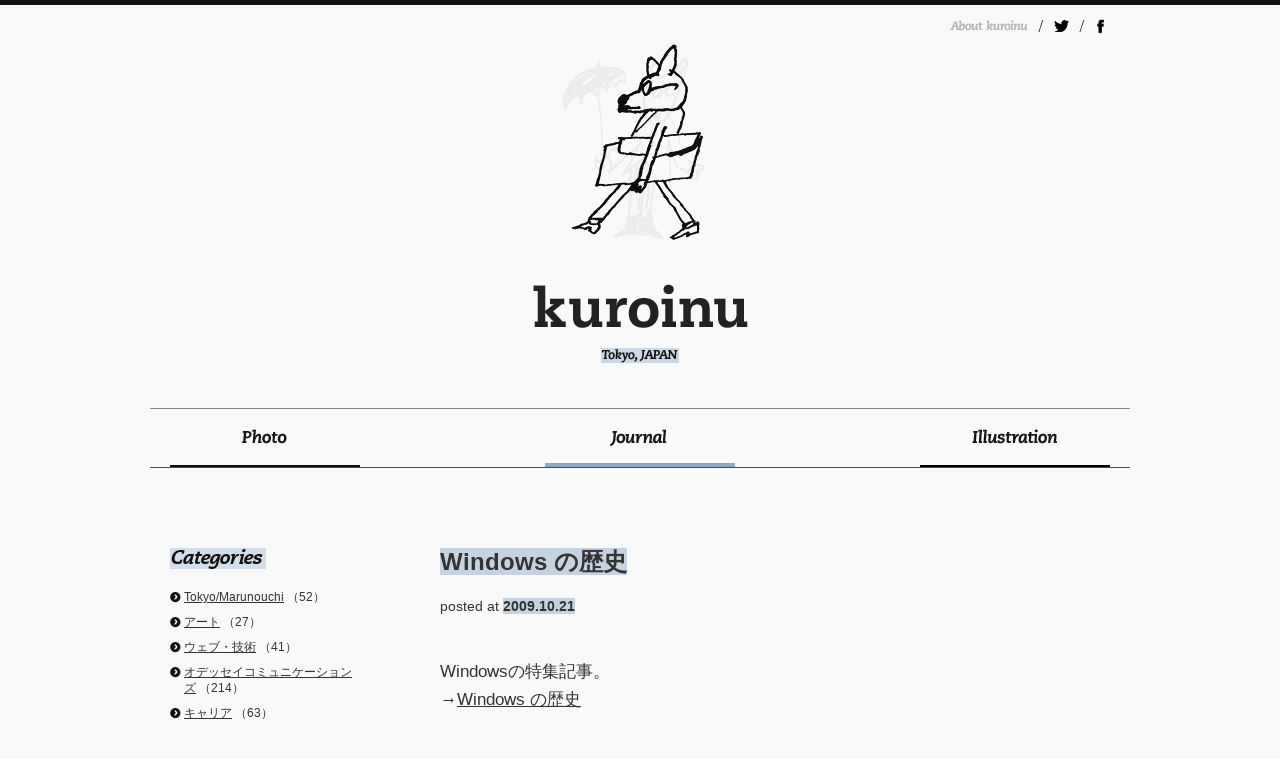

--- FILE ---
content_type: text/html; charset=UTF-8
request_url: https://kuroinu.me/blackdogjournal/2009/10/windows-eeb8.php
body_size: 2577
content:
<!DOCTYPE html>
<html lang="ja">
<head>
<meta charset="utf-8">
<title>世界一周から帰国|Black Dog Journal|</title>
<meta name="viewport" content="width=device-width">
<meta name="description" content="kuroinu Tokyo, JAPAN">
<meta property="og:description" content="kuroinu Tokyo, JAPAN">
<meta property="og:title" content="kuroinu">
<meta property="og:type" content="website">
<meta property="og:image" content="https://kuroinu.me/common/images/fb-ogp_logo.png" />
<meta property="og:url" content="http://www.kuroinu.me">
<meta property="og:site_name" content="kuroinu">
<link rel="stylesheet" type="text/css" href="/common/stylesheets/common.css" media="(min-width:768px)">
<link rel="stylesheet" type="text/css" href="/common/stylesheets/common-sp.css"  media="screen and (max-width:767px)">
<link rel="stylesheet" type="text/css" href="/common/stylesheets/pager.css">
<link rel="stylesheet" type="text/css" href="/lib/slick/slick.css">
</head>
<body class="Black Dog Journal">
<div id="fb-root"></div>
<script async defer crossorigin="anonymous" src="https://connect.facebook.net/ja_JP/sdk.js#xfbml=1&version=v14.0&appId=1562836780540538&autoLogAppEvents=1" nonce="vI7DAAxn"></script>
<header id="site-header">
<!-- [func-navi] -->
<div id="func-navi">
<div class="content">

<ul class="func-navi">
<li><img class="dimm" src="/common/images/func-nav_about.png" width="88" height="15" alt="About kuroinu"></li>
<li><a href="https://twitter.com/katsuyadebari" target="_blank"><img src="/common/images/func-nav_twitter.png" width="35" height="15" alt="twitter"></a></li>
<li><a href="https://www.facebook.com/profile.php?id=100044821090473" target="_blank"><img src="/common/images/func-nav_facebook.png" width="25" height="15" alt="Facebook"></a></li>
</ul>
</div>
</div>
<!-- [/func-navi] -->

<!-- [main-visual] -->
<div id="main-visual">
<a href="/"><img src="/common/images/image_main-01.png" width="980" height="210" alt=""></a>
<a href="/"><img src="/common/images/image_main-02.png" width="980" height="210" alt=""></a>
<a href="/"><img src="/common/images/image_main-03.png" width="980" height="210" alt=""></a>
<a href="/"><img src="/common/images/image_main-04.png" width="980" height="210" alt=""></a>
</div>
<!-- [/main-visual] -->

<!-- [global-navi] -->
<div id="global-navi">
<h1><a href="/">kuroinu</a></h1>
<div class="navi">
<ul>
<li><a href="/photogallery/"><img src="/common/images/global-nav_photogallery.png" width="190" height="58" alt="Photo"></a></li>
<li><a href="/"><img src="/common/images/global-nav_blackdogjournal-active.png" width="190" height="58" alt="Journal"></a></li>
<li><a href="/illustgallery/"><img src="/common/images/global-nav_illustgallery.png" width="190" height="58" alt="Illustration"></a></li>
</ul>
</div>
</div>
<!-- [/global-navi] -->
</header>

<!-- [body] -->
<div id="body">
<div class="main">
<!-- [@] -->
<div class="entry">
<h2><span><a href="https://kuroinu.me/blackdogjournal/2009/10/windows-eeb8.php">Windows の歴史</a></span></h2>
<p class="entry-date">posted at <span>2009.10.21</span></p>
<div class="entry-body">
<p><span style="font-size: 1.2em;">Windowsの特集記事。<br />→</span><a href="http://builder.japan.zdnet.com/sp/history-of-windows-2009/"><span style="font-size: 1.2em;">Windows の歴史</span></a></p>
</div>
<div class="entry-category">カテゴリー：<a href="https://kuroinu.me/blackdogjournal/cat27/">ウェブ・技術</a></div>
<ul class="entry-sns">
<li class="tweet"><a href="https://twitter.com/share" class="twitter-share-button" data-url="https://kuroinu.me/blackdogjournal/2009/10/windows-eeb8.php" data-text="kuroinu" data-lang="ja">ツイート</a>
<script>!function(d,s,id){var js,fjs=d.getElementsByTagName(s)[0];if(!d.getElementById(id)){js=d.createElement(s);js.id=id;js.src="//platform.twitter.com/widgets.js";fjs.parentNode.insertBefore(js,fjs);}}(document,"script","twitter-wjs");</script></li>
<li><div class="fb-like" data-href="https://kuroinu.me/blackdogjournal/2009/10/windows-eeb8.php" data-width="" data-layout="button_count" data-action="like" data-size="small" data-share="false"></div></li>
</ul>
</div>
<!-- [/@] -->
</div>
<div class="sub">
<div class="toggle"><a href="">MENU</a></div>
<div id="menu">
<div class="categories">
<h2><img src="/blackdogjournal/images/h2_categories.png" width="96" height="21" alt="Categories" /></h2>
<ul>
<li><a href="https://kuroinu.me/blackdogjournal/tokyomarunouchi/">Tokyo/Marunouchi</a> （52）</li>

<li><a href="https://kuroinu.me/blackdogjournal/cat50/">アート</a> （27）</li>

<li><a href="https://kuroinu.me/blackdogjournal/cat27/">ウェブ・技術</a> （41）</li>

<li><a href="https://kuroinu.me/blackdogjournal/cat31/">オデッセイコミュニケーションズ</a> （214）</li>

<li><a href="https://kuroinu.me/blackdogjournal/cat39/">キャリア</a> （63）</li>

<li><a href="https://kuroinu.me/blackdogjournal/cat48/">サイエンス</a> （7）</li>

<li><a href="https://kuroinu.me/blackdogjournal/cat30/">サイクリング</a> （41）</li>

<li><a href="https://kuroinu.me/blackdogjournal/cat40/">スポーツ</a> （71）</li>

<li><a href="https://kuroinu.me/blackdogjournal/cat34/">ナンセンス</a> （45）</li>

<li><a href="https://kuroinu.me/blackdogjournal/cat47/">パソコン</a> （11）</li>

<li><a href="https://kuroinu.me/blackdogjournal/cat42/">パーソナルな気持ち</a> （206）</li>

<li><a href="https://kuroinu.me/blackdogjournal/cat29/">ビジネス</a> （215）</li>

<li><a href="https://kuroinu.me/blackdogjournal/cat36/">ペット</a> （124）</li>

<li><a href="https://kuroinu.me/blackdogjournal/media/">メディア/Media</a> （71）</li>

<li><a href="https://kuroinu.me/blackdogjournal/cat52/">写真</a> （15）</li>

<li><a href="https://kuroinu.me/blackdogjournal/cat28/">出会い</a> （132）</li>

<li><a href="https://kuroinu.me/blackdogjournal/cat43/">建築</a> （17）</li>

<li><a href="https://kuroinu.me/blackdogjournal/cat49/">投資・ファイナンス</a> （14）</li>

<li><a href="https://kuroinu.me/blackdogjournal/cat37/">教育</a> （58）</li>

<li><a href="https://kuroinu.me/blackdogjournal/cat46/">新日本紀行</a> （132）</li>

<li><a href="https://kuroinu.me/blackdogjournal/cat51/">日本の課題</a> （66）</li>

<li><a href="https://kuroinu.me/blackdogjournal/cat35/">映画</a> （60）</li>

<li><a href="https://kuroinu.me/blackdogjournal/cat33/">時事問題</a> （107）</li>

<li><a href="https://kuroinu.me/blackdogjournal/cat32/">書籍</a> （371）</li>

<li><a href="https://kuroinu.me/blackdogjournal/cat45/">自分のこと</a> （71）</li>

<li><a href="https://kuroinu.me/blackdogjournal/cat38/">音楽</a> （56）</li>


</ul>
</div>
<div class="archives">
<h2><img src="/blackdogjournal/images/h2_archives.png" width="81" height="21" alt="Archives" /></h2>
<ul>
<li><a href="https://kuroinu.me/blackdogjournal/2025/08/">2025年8月</a> （1）</li>

<li><a href="https://kuroinu.me/blackdogjournal/2025/07/">2025年7月</a> （4）</li>

<li><a href="https://kuroinu.me/blackdogjournal/2025/06/">2025年6月</a> （5）</li>

<li><a href="https://kuroinu.me/blackdogjournal/2025/05/">2025年5月</a> （2）</li>

<li><a href="https://kuroinu.me/blackdogjournal/2025/04/">2025年4月</a> （2）</li>

<li><a href="https://kuroinu.me/blackdogjournal/2025/03/">2025年3月</a> （5）</li>


</ul>
<p><a href="/blackdogjournal/archives.php">一覧を見る</a></p>
</div>
</div>
</div>
</div>
<!-- [/body] -->

<!-- [footer] -->
<div id="footer">
<div class="content">
<p class="copyright"><img src="/common/images/txt_copyright.png" width="260" height="12" alt="" /></p>
<div class="return-navi"><a href="#func-navi"><img src="/common/images/return-nav_pagetop.png" width="74" height="12" alt="Top of Page" /></a></div>

<ul class="sns">
<li class="tweet"><a href="https://twitter.com/share" class="twitter-share-button" data-url="https://kuroinu.me/" data-text="kuroinu" data-lang="ja">ツイート</a>
<script>!function(d,s,id){var js,fjs=d.getElementsByTagName(s)[0];if(!d.getElementById(id)){js=d.createElement(s);js.id=id;js.src="//platform.twitter.com/widgets.js";fjs.parentNode.insertBefore(js,fjs);}}(document,"script","twitter-wjs");</script></li>
<li>
<div class="fb-like" data-href="https://kuroinu.me/" data-width="" data-layout="button_count" data-action="like" data-size="small" data-share="false"></div>
</li>
</ul>

</div>
</div>
<!-- [/footer] -->
<script src="https://ajax.googleapis.com/ajax/libs/jquery/3.6.0/jquery.min.js"></script>
<script src="/lib/slick/slick.min.js"></script>
<script src="/common/scripts/kuroinu.js"></script>
</body>
</html>

--- FILE ---
content_type: text/css
request_url: https://kuroinu.me/common/stylesheets/common.css
body_size: 105
content:
@charset "utf-8";

@import url(/common/stylesheets/reset.css);
@import url(/common/stylesheets/structure.css);
@import url(/common/stylesheets/jquery.fancybox.css);

.toggle{display:none;}

--- FILE ---
content_type: text/css
request_url: https://kuroinu.me/common/stylesheets/pager.css
body_size: 366
content:
ul.pager{display:flex; justify-content:center; align-items:center; flex-wrap:wrap;}
ul.pager li{margin:0 1px;}
ul.pager li a,
ul.pager li span{display:block; border:1px #ccc solid; padding:4px 0; text-align:center; min-width:30px; text-decoration:none; margin:0; font-weight:bold; font-size:12px; background:#c4d2e2;}
ul.pager li span{background:#0083AB; color:#fff; border-color:#0B6293;}
ul.pager a.link_first,
ul.pager a.link_last,
ul.pager a.link_before,
ul.pager a.link_next{text-indent:-9999px; overflow:hidden; background-position:center; background-repeat:no-repeat; background-size:contain;}
ul.pager a.link_first{background-image:url("/common/images/page_first.png");}
ul.pager a.link_last{background-image:url("/common/images/page_last.png");}
ul.pager a.link_before{background-image:url("/common/images/page_prev.png");}
ul.pager a.link_next{background-image:url("/common/images/page_next.png");}
.page-nav .link_archive{text-align:center; margin:20px 0 0;}

body.Photo .page-nav .link_archive{display:none;}

--- FILE ---
content_type: text/css
request_url: https://kuroinu.me/common/stylesheets/common-sp.css
body_size: 2835
content:
/* CSS for SP  */
/* font */
@import url('https://fonts.googleapis.com/css?family=Noto+Sans+JP:400,600&subset=japanese');
@import url('https://fonts.googleapis.com/css2?family=Crete+Round:ital@1&display=swap');
body,input,button,select,textarea{-webkit-text-size-adjust:100%; -webkit-font-smoothing:antialiased; line-height:1.75; color:#111; font-family:'Noto Sans JP', sans-serif; font-size:16px; font-weight:400;}
input::placeholder,
textarea::placeholder{color:#c8c8c8;}

/* init */
html,body,div,span,object,iframe,h1,h2,h3,h4,h5,h6,p,blockquote,pre,abbr,address,cite,code,del,dfn,em,img,ins,kbd,q,samp,strong,sub,sup,var,b,i,dl,dt,dd,ol,ul,li,fieldset,form, label,legend,table,caption,tbody,tfoot,thead,tr,th,td,article,aside,canvas,details,figcaption,figure,footer,header,hgroup,menu,nav,section,main,summary,time,mark,audio,video,a,input,textarea{ margin:0;padding:0; border:0; font-size:100%; background:transparent; -moz-box-sizing:border-box; -webkit-box-sizing:border-box; box-sizing:border-box;}
article,aside,details,figcaption,figure,footer,header,hgroup,menu,nav,section,main{ display:block;}
ul li{list-style:none;}
blockquote,q{ quotes:none;}
blockquote:before,blockquote:after,q:before,q:after{ content:''; content:none;}
pre,code,kbd,samp{ font-family:monospace,monospace; font-size:inherit;}
table{ border-collapse:collapse; border-spacing:0;}
img{ border:0;}
address,caption,cite,code,dfn,em,th,var{ font-style:normal; font-weight:normal;}
caption,th{ text-align:left;}
h1,h2,h3,h4,h5,h6{ font-size:100%; font-weight:normal}
sup{ vertical-align:text-top; font-size:75%;}
sub{ vertical-align:text-bottom; font-size:75%;}
input,textarea,select{ z-index:auto; font-family:inherit; font-size:inherit; font-weight:inherit; vertical-align:middle;}
a{outline:none;}
audio:not([controls]){ display:none;}
time{ display:inline;}
[hidden]{ display:none;}
input::-ms-clear,input::-ms-reveal,input:focus::-ms-clear,input:focus::-ms-reveal{visibility:hidden; display:none;}
button::-moz-focus-inner,input[type="reset"]::-moz-focus-inner,input[type="button"]::-moz-focus-inner,input[type="submit"]::-moz-focus-inner,input[type="file"]>input[type="button"]::-moz-focus-inner{ padding:0; border:0;}
button,
input[type=submit],
input[type=button],
input[type=reset]{cursor:pointer;}
small{font-size:85%;}
b,i,em{font-weight:normal; font-style:normal;}

/* mobile setting */
img{max-width:100%; height:auto;}
iframe,
object,
embed{max-width:100%; height:auto; min-height:calc((100vw - 30px) * 0.5625);}


/* header */
#site-header{position:relative;}
#func-navi{border-bottom:1px #ccc solid; height:50px;}
#func-navi .content{}
#func-navi ul.func-navi {display:flex; justify-content:flex-end; align-items:center; padding:5px; margin-right:40px;}
body.Photo #func-navi ul.func-navi,
body.Illust #func-navi ul.func-navi{margin-right:0;}
#func-navi ul.func-navi li{width:40px; height:40px;}
#func-navi ul.func-navi li:first-child{display:none;}
#func-navi ul.func-navi li a{width:100%; height:100%; display:flex; justify-content:center; align-items:center; overflow:hidden; background-repeat:no-repeat; background-position:center; background-size:28px;}
#func-navi ul.func-navi li a img{display:none;}
#func-navi ul.func-navi li:nth-child(2) a{background-image:url("/common/images/icn_tw.png");}
#func-navi ul.func-navi li:nth-child(3) a{background-image:url("/common/images/icn_fb.png");}
#site-header h1{position:absolute; left:15px; top:0; background:url(/common/images/logo_sp.png) no-repeat left center; background-size:contain; text-indent:-9999px; width:150px; height:50px;}
#main-visual{margin:10px 0; height:21.333vw; overflow-y:hidden;}
#global-navi{background:#f5f5f5;}
#global-navi .navi ul{display:flex; justify-content:space-between;}
#global-navi .navi ul li{flex:1;}
#global-navi .navi ul li a{display:block; overflow:hidden; position:relative; font-family:'Crete Round', serif; text-align:center; font-size:16px; color:#000; text-decoration:none; padding:5px; border-bottom:2px #000 solid;}
#global-navi .navi ul li a img{display:none;}
#global-navi .navi ul li:nth-child(1) a::before{content:'Photo';}
#global-navi .navi ul li:nth-child(2) a::before{content:'Journal';}
#global-navi .navi ul li:nth-child(3) a::before{content:'Illustration';}

body.Black #global-navi .navi ul li:nth-child(2) a,
body.Photo #global-navi .navi ul li:nth-child(1) a,
body.Illust #global-navi .navi ul li:nth-child(3) a{background:#c4d2e2;} 

/* body part */
#body{padding:30px 15px; word-break:break-all;}
.main a{color:#369;}
.main .entry{margin-bottom:20px; padding-bottom:20px; border-bottom:1px #ccc solid; font-size:16px; line-height:1.75; clear:both;}
.main .entry::after{content:''; display:block; clear:both;}
.main .entry h2{font-size:18px; font-weight:bold;}
.main .entry h2 a{color:#000; text-decoration:none;}
.main .entry h2 span{background:#c4d2e2;}
.main .entry .entry-date{font-size:12px; margin-bottom:10px; padding-bottom:5px; border-bottom:1px #ddd dotted;}
.main .entry .entry-body{margin-bottom:10px;}
.main .entry .entry-body p{margin-bottom:1em;}
.main .entry .entry-body span{font-size:16px !important;}
.main .entry .entry-body ol,
.main .entry .entry-body ul{margin-left:1.5em;}
.main .entry .entry-category{padding:5px 15px; text-align:right; font-size:12px; background:#f5f5f5; border-radius:20px; clear: both;}
.main .entry ul.entry-sns{padding:10px 0; display:flex; justify-content:flex-start; margin-left:0; clear: both;}
.main .entry ul.entry-sns li{height:20px; overflow-y:hidden;}
#body .photo-entry{max-width:100%; margin-bottom:20px; padding-bottom:20px; border-bottom:1px #ccc solid; font-size:16px; line-height:1.75;}
#body .photo-entry .photo-entry-title{font-size:18px; font-weight:bold;}
#body .photo-entry .photo-entry-title span{background:#c4d2e2;}
#body .photo-entry .photo-entry-date{font-size:12px; margin-bottom:10px;}


/* sub part */
.sub{position:fixed; width:100%; height:0; left:0; top:0;}
.sub .toggle{width:40px; height:40px; position:fixed; right:5px; top:5px; z-index:2;}
.sub .toggle a{display:block; width:100%; height:100%; text-indent:-9999px; overflow:hidden; background:url("/common/images/icn_menu.png") no-repeat center; background-size:30px;}
.sub .toggle a.open{background-image:url("/common/images/icn_menu_close.png");}
#menu{background:#fff; position:fixed; left:0; top:0; width:100%; height:100vh; overflow:auto; padding:50px 0; z-index:1; display:none;}
.sub h2{padding:10px 40px 10px 15px; background:#c4d2e2; position:relative; cursor:pointer; text-align:center;}
.sub h2::after{content:''; width:12px; height:12px; border:#000 solid; border-width:0 2px 2px 0; display:block; position:absolute; right:15px; top:calc(50% - 12px); transform:rotate(45deg);}
.sub h2.open::after{transform:rotate(-135deg); top:calc(50% - 6px);}
.sub h2::before{font-family:'Crete Round', serif; font-size:20px;}
.sub h2 img{display:none;}
.sub .categories{border-bottom:1px #fff solid;}
.sub .categories h2::before{content:'Categories';}
.sub .archives h2::before{content:'Archives';}
.sub .archives p a{display:block; padding:15px; text-align:center; text-decoration:none; font-weight:bold; color:#000;}
.sub .archives p a::before{content:'Archivesの';}
.sub ul li{border-bottom:1px #ccc solid; padding:5px; position:relative; font-size:14px;}
.sub ul li::after{content:''; width:10px; height:10px; border:#000 solid; border-width:0 1px 1px 0; display:block; position:absolute; right:20px; top:calc(50% - 8px); transform:rotate(-45deg);}
.sub ul li a{display:inline-block; padding:4px 0 4px 10px; text-decoration:none; color:#000;}
.sub .categories ul,
.sub .archives ul,
.sub .archives ul + p{display:none;}

/* footer */
#footer{background:#000; color:#fff; padding:15px 15px 40px; text-align:center; position:relative;}
#footer ul.sns{display:flex; justify-content:center;}
#footer ul.sns li{height:20px; overflow-y:hidden;}
#footer .copyright{position:absolute; left:0; bottom:10px; width:100%;}
#footer .return-navi{width:40px; height:40px; position:fixed; right:15px; bottom:20px;}
#footer .return-navi a{width:100%; height:100%; background:url("/common/images/icn_up.png") no-repeat center; background-size:cover; display:block;}
#footer .return-navi a img{display:none;}



/* archive */
#body div.archives{}
#body div.archives h2{text-align:center;}
#body div.archives ul{border-top:1px #ccc solid;}
#body div.archives ul li{border-bottom:1px #ccc solid; padding:6px 15px; position:relative; font-size:14px;}
#body div.archives ul li a{text-decoration:none; color:#000;}
#body div.archives ul li::after{content:''; width:10px; height:10px; border:#000 solid; border-width:0 1px 1px 0; display:block; position:absolute; right:20px; top:calc(50% - 6px); transform:rotate(-45deg);}










--- FILE ---
content_type: text/css
request_url: https://kuroinu.me/common/stylesheets/reset.css
body_size: 427
content:
@charset "utf-8";

a {
	color: #000;
	text-decoration: none;
}
address,
cite,
dfn,
em,
var {
	font-style: normal;
}
blockquote {
	margin: 0;
}
body {
	background-color: #fff;
	color: #000;
	font-family: sans-serif;
	margin: 0;
}
caption {
	text-align: left;
}
code,
kbd,
samp {
	font-family: sans-serif;
	font-size: 100%;
}
dd {
	margin-left: 0;
}
del,
ins {
	text-decoration: none;
}
dl,
form,
p {
	margin-bottom: 0;
	margin-top: 0;
}
fieldset {
	border: 0;
	margin: 0;
	padding: 0;
}
h1,
h2,
h3,
h4,
h5,
h6 {
	font-size: 100%;
	font-weight: normal;
	margin-bottom: 0;
	margin-top: 0;
}
img {
	border: 0;
	vertical-align: bottom;
}
input,
select,
textarea {
	font-family: sans-serif;
	font-size: 100%;
	vertical-align: bottom;
}
legend {
	padding: 0;
}
li {
	list-style: none;
}
ol,
ul {
	margin-bottom: 0;
	margin-left: 0;
	margin-top: 0;
	padding-left: 0;
}
pre {
	font-family: sans-serif;
	font-size: 100%;
	margin-bottom: 0;
	margin-top: 0;
}
q:after,
q:before {
	content: "";
}
strong {
	font-weight: normal;
}
sub {
	vertical-align: text-bottom;
}
sup {
	vertical-align: text-top;
}
table {
	border-collapse: collapse;
	border-spacing: 0;
	font-size: 100%;
}
td {
	padding: 0;
	vertical-align: top;
}
th {
	font-weight: normal;
	padding: 0;
	text-align: left;
	vertical-align: top;
}

--- FILE ---
content_type: text/css
request_url: https://kuroinu.me/common/stylesheets/structure.css
body_size: 1851
content:
@charset "utf-8";

body {
	font-size: 87.5%;
	line-height: 1.714;
	background: #f9f9f9;
}
body,
form * {
	color: #333;
	font-family: "Lucida Grande", "Hiragino Kaku Gothic Pro", "ヒラギノ角ゴ Pro W3", "メイリオ", Meiryo, "ＭＳ Ｐゴシック", "Lucida Sans Unicode", Geneva, Arial, Verdana, sans-serif;
}
body.msie,
body.msie form * {
	font-family: "Lucida Grande", "メイリオ", Meiryo, "ＭＳ Ｐゴシック", Arial, sans-serif;
}
a {
	color: #333;
	text-decoration: underline;
}
a:hover {
	color: #333;
	text-decoration: none;
}
em {
	font-weight: bold;
}
.red {
	color: #c00;
}
.red a,
.red a:hover {
	color: #c00;
}
.small {
	font-size: 71.4%;
	line-height: 1.2;
}
.dimm {
	opacity: 0.3;
}

/* margin
------------------------------------------------------------ */
.mt-40 {
	margin-top: 40px !important;
}
.mt-60 {
	margin-top: 60px !important;
}
.mt-80 {
	margin-top: 80px !important;
}

/* func-navi
------------------------------------------------------------ */
div#func-navi {
	border-top: 5px solid #111;
	_height: 1%;
	*zoom: 1;
}
div#func-navi:after {
	clear: both;
	content: ".";
	display: block;
	height: 0;
	visibility: hidden;
}
div#func-navi div.content {
	width: 980px;
	_height: 1%;
	margin: 0 auto;
	*zoom: 1;
}
div#func-navi div.content:after {
	clear: both;
	content: ".";
	display: block;
	height: 0;
	visibility: hidden;
}
div#func-navi div.content div.urainu {
	float: left;
	margin-left: 20px;
	font-size: 0;
	line-height: 0;
}
div#func-navi div.content ul.func-navi {
	float: right;
	_height: 1%;
	margin-top: 14px;
	margin-right: 20px;
	font-size: 0;
	line-height: 0;
	*zoom: 1;
}
div#func-navi div.content ul.func-navi:after {
	clear: both;
	content: ".";
	display: block;
	height: 0;
	visibility: hidden;
}
div#func-navi div.content ul.func-navi li {
	float: left;
	padding-left: 6px;

	background: url(/common/images/func-nav_border.png) 0 0 no-repeat;
}
div#func-navi div.content ul.func-navi li:first-child {
	background: none;
	padding-left: 0;
}

/* main-visual
------------------------------------------------------------ */
div#main-visual {
	width: 980px !important;
	_height: 1%;
	height: 210px !important;
	overflow: hidden;
	margin: 0 auto;
	font-size: 0;
	line-height: 0;
	*zoom: 1;
}
div#main-visual:after {
	clear: both;
	content: ".";
	display: block;
	height: 0;
	visibility: hidden;
}

/* global-navi
------------------------------------------------------------ */
div#global-navi {
	width: 980px;
	_height: 1%;
	margin: 0 auto;
	*zoom: 1;
}
div#global-navi:after {
	clear: both;
	content: ".";
	display: block;
	height: 0;
	visibility: hidden;
}
div#global-navi h1 a {
	background-image: url(/common/images/logo.png);
	display: block;
	margin-left: 378px;
	margin-top: 40px;
	font-size: 1px;
	line-height: 0;
	height: 79px;
	width: 224px;
	text-indent: -9999px;
}
div#global-navi div.navi {
	width: 980px;
	margin-top: 45px;
	border-top: 1px solid #858585;
	border-bottom: 1px solid #4b4b4b;
}
div#global-navi div.navi ul {
	margin-left: 20px;
	_height: 1%;
	font-size: 0;
	line-height: 0;
	*zoom: 1;
}
div#global-navi div.navi ul:after {
	clear: both;
	content: ".";
	display: block;
	height: 0;
	visibility: hidden;
}
div#global-navi div.navi ul li {
	float: left;
	margin-left: 185px;
}
div#global-navi div.navi ul li:first-child {
	margin-left: 0;
}

/* footer
------------------------------------------------------------ */
div#footer {
	background: #111;
	_height: 1%;
	margin-top: 90px;
	padding-top: 30px;
	padding-bottom: 90px;
	*zoom: 1;
}
div#footer:after {
	clear: both;
	content: ".";
	display: block;
	height: 0;
	visibility: hidden;
}
div#footer div.content {
	width: 980px;
	_height: 1%;
	margin: 0 auto;
	*zoom: 1;
}
div#footer div.content p.copyright {
	float: left;
	margin-left: 20px;
	font-size: 0;
	line-height: 0;
}
div#footer div.content div.return-navi {
	float: right;
	margin-right: 20px;
	font-size: 0;
	line-height: 0;
}
div#footer div.content ul.sns {
	float: right;
	_height: 1%;
	clear: both;
	margin-right: 20px;
	margin-top: 30px;
	*zoom: 1;
}
div#footer div.content ul.sns li {
	float: left;
	font-size: 0;
	line-height: 0;
}
div#footer div.content ul.sns li.tweet {
	width: 110px;
}

/* body
------------------------------------------------------------ */
div#body {
	width: 980px;
	_height: 1%;
	margin: 0 auto;
	padding-top:80px;
	*zoom: 1;
}
div#body:after {
	clear: both;
	content: ".";
	display: block;
	height: 0;
	visibility: hidden;
}
div#body ul.illustgallery {
	width: 980px;
	_height: 1%;
	margin-left: -29px;
	margin-top: 51px;
	padding-left: 22px;
	*zoom: 1;
}
div#body ul.illustgallery:after {
	clear: both;
	content: ".";
	display: block;
	height: 0;
	visibility: hidden;
}
div#body ul.illustgallery li {
	float: left;
	margin-left: 29px;
	margin-top: 29px;
}
div#body div.sub {
	float: left;
	width: 210px;
	font-size: 85.68%;
	line-height: 1.4;
}
div#body div.sub div.categories,
div#body div.sub div.archives {
	border-bottom: 1px solid #858585;
	padding-left: 20px;
	padding-bottom: 30px;
	width: 190px;
}
div#body div.sub div.archives {
	margin-top: 30px;
}
div#body div.sub div.categories h2,
div#body div.sub div.archives h2 {
	font-size: 0;
	line-height: 0;
}
div#body div.sub div.archives ul,
div#body div.sub div.categories ul {
	margin-top: 20px;
}
div#body div.sub div.archives ul li,
div#body div.sub div.categories ul li {
	background: url(/common/images/arrow-01.png) 0 3px no-repeat;
	margin-top: 9px;
	padding-left: 14px;
	_position: relative;
	_zoom: 1;
}
div#body div.sub div.archives ul li:first-child,
div#body div.sub div.categories ul li:first-child {
	margin-top: 0;
}
div#body div.sub div.archives p {
	text-align: right;
	margin-top: 25px;
	margin-right: 15px;
}
div#body div.main {
	float: right;
	width: 690px;
}
div#body div.main div.entry {
	border-bottom: 1px solid #858585;
	padding-right: 20px;
	padding-bottom: 50px;
	width: 670px;
	margin-bottom: 40px;
}
div#body div.main div.entry:last-child {
	margin-bottom: 0;
}
div#body div.main div.entry h2 {
	font-size: 171.4%;
	line-height: 1.125;
}
div#body div.main div.entry p.entry-date {
	margin-top: 20px;
}
div#body div.main div.entry h2 span a,
div#body div.main div.entry p.entry-date span {
	font-weight: bold;
	background-color: #c4d2e2;
}
div#body div.main div.entry h2 span a {
	text-decoration: none;
}
div#body div.main div.entry h2 span a:hover {
	text-decoration: underline;
	background-color: transparent;
}
div#body div.main div.entry div.entry-body {
	_height: 1%;
	margin-top: 40px;
	*zoom: 1;
}
div#body div.main div.entry div.entry-body:after {
	clear: both;
	content: ".";
	display: block;
	height: 0;
	visibility: hidden;
}
div#body div.main div.entry div.entry-body p {
	margin-bottom: 20px;
}
div#body div.main div.entry div.entry-category {
	padding-top: 30px;
	line-height: 1.2;
	color: #888;
}
div#body div.main div.entry div.entry-category a {
	color: #369;
}
div#body div.main div.entry ul.entry-sns {
	margin-top: 15px;
	_height: 1%;
	*zoom: 1;
}
div#body div.main div.entry ul.entry-sns:after {
	clear: both;
	content: ".";
	display: block;
	height: 0;
	visibility: hidden;
}
div#body div.main div.entry ul.entry-sns li {
	float: left;
	font-size: 0;
	line-height: 0;
}
div#body div.main div.entry ul.entry-sns li.tweet {
	width: 110px;
}
div#body div.photo-entry {
	_height: 1%;
	margin: 0 auto;
	margin-bottom: 60px;
	*zoom: 1;
}
div#body div.photo-entry:last-child {
	margin-bottom: 0;
}
div#body div.photo-entry:after {
	clear: both;
	content: ".";
	display: block;
	height: 0;
	visibility: hidden;
}
div#body div.photo-entry p.photo-entry-title {
	margin-top: 20px;
	line-height: 1.2;
}
div#body div.photo-entry p.photo-entry-title span {
	font-weight: bold;
	background-color: #c4d2e2;
}
div#body div.photo-entry p.photo-entry-date {
	margin-top: 10px;
	line-height: 1.2;
	font-size: 85.68%;
}
div#body div.photo-entry p.photo-entry-date span {
	font-weight: bold;
	background-color: #c4d2e2;
}
div#body div.photo-entry div.photo-entry-caption {
	margin-top: 15px;
}
div#body div.photo-entry div.photo-entry-caption p {
	padding-bottom: 5px;
	line-height: 1.4;
	font-size: 85.68%;
}
div#body div.main div.archives {
	padding-right: 20px;
	width: 670px;
	border-bottom: 1px solid #858585;
	padding-bottom: 50px;
}
div#body div.main div.archives h2 {
	font-size: 0;
	line-height: 0;
}
div#body div.main div.archives ul {
	margin-top: 40px;
}
div#body div.main div.archives ul li {
	background: url(/common/images/arrow-01.png) 0 9px no-repeat;
	margin-top: 9px;
	padding-left: 14px;
	_position: relative;
	_zoom: 1;
}
div#body div.main div.archives ul li:first-child {
	margin-top: 0;
}


--- FILE ---
content_type: text/css
request_url: https://kuroinu.me/common/stylesheets/jquery.fancybox.css
body_size: 1003
content:
/*
 * FancyBox - jQuery Plugin
 * Simple and fancy lightbox alternative
 *
 * Examples and documentation at: http://fancybox.net
 * 
 * Copyright (c) 2008 - 2010 Janis Skarnelis
 * That said, it is hardly a one-person project. Many people have submitted bugs, code, and offered their advice freely. Their support is greatly appreciated.
 * 
 * Version: 1.3.4 (11/11/2010)
 * Requires: jQuery v1.3+
 *
 * Dual licensed under the MIT and GPL licenses:
 *   http://www.opensource.org/licenses/mit-license.php
 *   http://www.gnu.org/licenses/gpl.html
 */

#fancybox-loading {
	position: fixed;
	top: 50%;
	left: 50%;
	width: 40px;
	height: 40px;
	margin-top: -20px;
	margin-left: -20px;
	cursor: pointer;
	overflow: hidden;
	z-index: 1104;
	display: none;
}

#fancybox-loading div {
	position: absolute;
	top: 0;
	left: 0;
	width: 40px;
	height: 480px;
	background-image: url('/common/images/fancybox/loading.png');
}

#fancybox-overlay {
	position: absolute;
	top: 0;
	left: 0;
	width: 100%;
	z-index: 1100;
	display: none;
}

#fancybox-tmp {
	padding: 0;
	margin: 0;
	border: 0;
	overflow: auto;
	display: none;
}

#fancybox-wrap {
	background-color: #f9f9f9;
	position: absolute;
	top: 0;
	left: 0;
	padding: 45px 45px 54px;
	z-index: 1101;
	outline: none;
	display: none;
}

#fancybox-outer {
	width: 100%;
	height: 100%;
	background: #f9f9f9;
}

#fancybox-content {
	width: 0;
	height: 0;
	padding: 0;
	outline: none;
	position: relative;
	overflow: hidden;
	z-index: 1102;
	border: none !important;
}

#fancybox-close {
	position: absolute;
	top: 15px;
	right: 15px;
	width: 21px;
	height: 21px;
	background: transparent url('/common/images/fancybox/close.gif');
	cursor: pointer;
	z-index: 1103;
	display: none;
}

#fancybox-error {
	color: #444;
	padding: 14px;
	margin: 0;
}

#fancybox-img {
	width: 100%;
	height: 100%;
	padding: 0;
	margin: 0;
	border: none;
	outline: none;
	line-height: 0;
	vertical-align: top;
}

#fancybox-left, #fancybox-right {
	display: none;
	position: absolute;
	cursor: pointer;
	outline: none;
	background: transparent url('/common/images/fancybox/blank.gif');
	z-index: 1102;
}

#fancybox-left {
	bottom: 44px;
	left: 45px;
}

#fancybox-right {
	bottom: 44px;
	right: 84px;
}

#fancybox-left-ico,
#fancybox-right-ico {
	position: absolute;
	cursor: pointer;
	z-index: 1102;
	display: block;
}

#fancybox-left-ico {
	background: url('/common/images/fancybox/step-nav_modal-prev.png') 0 0 no-repeat;
	height: 14px;
	width: 38px;
}

#fancybox-right-ico {
	background: url('/common/images/fancybox/step-nav_modal-next.png') 0 0 no-repeat;
	height: 14px;
	width: 38px;
}

.fancybox-bg,
#fancybox-bg-n,
#fancybox-bg-ne,
#fancybox-bg-e,
#fancybox-bg-se,
#fancybox-bg-s,
#fancybox-bg-sw,
#fancybox-bg-w,
#fancybox-bg-nw {
	display: none;
}

#fancybox-title {
	font-size: 83.3%;
	line-hegiht: 1.4;
	margin-bottom: 7px;
	margin-top: 7px;
	padding: 0 !important;
	z-index: 1102;
}

.fancybox-title-outside {
}


--- FILE ---
content_type: application/javascript
request_url: https://kuroinu.me/common/scripts/kuroinu.js
body_size: 373
content:
$(function(){
	$('a[href^="#"]').click(function () {
		var href = $(this).attr("href");
		var target = $(href == "#" || href == "" ? 'html' : href);
		var position = target.offset().top;
		var speed = 500;
		$("html, body").animate({
			scrollTop: position
		}, speed, "swing");
		return false;
	});
	$('#main-visual').slick({
		arrows:false,
		fade:true,
		autoplay:true,
		autoplaySpeed: 2000,
		speed:800
	});
	$('.toggle a').on('click',function(){
		$(this).toggleClass('open');
		$('#menu').slideToggle();
		return false;
	});
	$('.sub h2').on('click',function(){
		$(this).next('ul').slideToggle();
		$(this).next('ul').next('p').slideToggle(1000);
		$(this).toggleClass('open');
		return false;
	});
	$('.sub ul li').on('click',function(){
		if($(window).width() < 768){
			var link = $(this).find('a').attr('href');
			location.href = link;
			return false;
		}
	});
	$('#body div.archives ul li').on('click',function(){
		if($(window).width() < 768){
			var link = $(this).find('a').attr('href');
			location.href = link;
			return false;
		}
	});
});